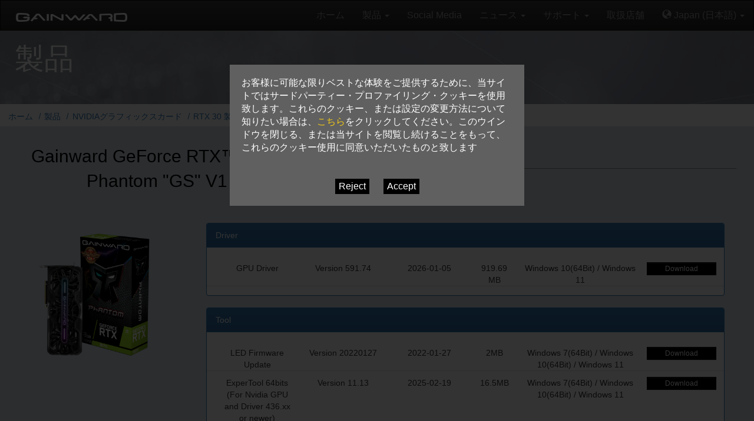

--- FILE ---
content_type: text/html; charset=UTF-8
request_url: https://www.gainward.com/main/vgapro.php?id=1120&tab=dl&lang=jp
body_size: 5958
content:
<!DOCTYPE html>
<html>
    <head>
        <meta charset="utf-8">
        <meta name="viewport" content="width=device-width, initial-scale=1">
		<title>Products :: Gainward GeForce RTX™ 3070 Phantom "GS" V1</title>
		<meta name="title" content="Products :: Gainward GeForce RTX™ 3070 Phantom "GS" V1" />
		<meta property="fb:admins" content="100000108968740">
		<meta property="fb:app_id" content="306527489446183">
		<meta property="og:description" content="" />
		<meta property="og:title" content="Products :: Gainward GeForce RTX™ 3070 Phantom "GS" V1"/>
		<meta property="og:type" content="website"/>
		<meta property="og:url" content="http://www.gainward.com/main/vgapro.php?id=1120"/>
		<meta property="og:image" content="http://www.gainward.com/main/product/vga/pro/p01120/p01120_pic2_1336609a4fcf3e530.png"/>
		<meta property="og:site_name" content="Palit" />
		<link rel="image_src" href="http://www.gainward.com/main/product/vga/pro/p01120/p01120_pic2_1336609a4fcf3e530.png" / >
		<meta name="description" content="" />
		<link rel="icon" href="./favicon.ico" type="image/x-icon" />
		<link rel="shortcut icon" href="./favicon.ico" type="image/x-icon" />
        
<!-- Global site tag (gtag.js) - Google Analytics -->
<script async src="https://www.googletagmanager.com/gtag/js?id=G-N175KGDTBZ"></script>
<script>
  window.dataLayer = window.dataLayer || [];
  function gtag(){dataLayer.push(arguments);}
    
gtag('consent', 'default', {
  'ad_storage': 'denied',
  'analytics_storage': 'denied'
});
  gtag('js', new Date());

  //gtag('config', 'UA-5694068-3');
  gtag('config', 'G-N175KGDTBZ');
</script>
<!-- Update this section based on your business requirements. -->
<script>
  function consentGranted(userclick) {
    if(userclick=='ok')
    {
        gtag('consent', 'update', {
          'ad_storage': 'granted',
          'analytics_storage': 'granted'
        });    
    }
    $.post("cookieok.php", { cookieok: userclick}).done(function() {
        $("#pp_info").slideUp("fast");
        $("#pp_overlay").hide();
      });
  }
</script>        <!-- Optional theme -->
        <link rel="stylesheet" href="https://maxcdn.bootstrapcdn.com/bootstrap/3.3.7/css/bootstrap-theme.min.css" integrity="sha384-rHyoN1iRsVXV4nD0JutlnGaslCJuC7uwjduW9SVrLvRYooPp2bWYgmgJQIXwl/Sp" crossorigin="anonymous">
		<link rel="stylesheet" href="https://maxcdn.bootstrapcdn.com/bootstrap/3.3.7/css/bootstrap.min.css" integrity="sha384-BVYiiSIFeK1dGmJRAkycuHAHRg32OmUcww7on3RYdg4Va+PmSTsz/K68vbdEjh4u" crossorigin="anonymous">
		<link rel="stylesheet" href="https://maxcdn.bootstrapcdn.com/font-awesome/4.7.0/css/font-awesome.min.css">
		<link href="https://fonts.googleapis.com/css?family=Darker+Grotesque|Raleway&display|Montserrat|Quicksand|Red+Hat+Display&display=swap" rel="stylesheet">
		<link href="css/main.css" rel="stylesheet" type="text/css">
		<script src="js/gallery/js/jquery.blueimp-gallery.min.js"></script>
		<link rel="stylesheet" href="js/gallery/css/blueimp-gallery.css">
		<link rel="stylesheet" href="js/gallery/css/blueimp-gallery-indicator.css">
        <style type="text/css">
			.youtube{
				overflow:hidden;
				padding-bottom:56.25%;
				position:relative;
				height:0;
				margin: 5px;
			}
			.youtube iframe{
				left:0;
				top:0;
				height:100%;
				width:100%;
				position:absolute;
			}
			
			
			.product-nv-feature{
				padding-top: 15px;
				color: #FFF;
			}
			.product-nv-feature-title{
				font-size: 18px;
				color: #66AB00;
				padding-top: 10px;
			}
			
			.proimagecontainer
			{
			  display: -webkit-flex; 
			  -ms-flex-wrap: wrap;
			  -webkit-flex-wrap: wrap;
			  -ms-flex-wrap: wrap;       
			  -webkit-justify-content: center;
			  display: flex;
			  flex-wrap:wrap;
			  justify-content:center;      
			  width:100%;
			}
			
			.proimagedata
			{
				float:left;
				width:294px;
				flex-basis:294px;
				flex-grow:0;
				flex-shrink:1;
				background-color: #fff;
			}

			.proimagedata td
			{
				width:100%;
				height:270px;
				max-width:300px;
				border:0px #D7E1ED solid;
				background-color:#fff;
				cursor:pointer;
			}

			.proimagedata td img
			{
				width:100%;
				max-width:290px;
				max-height:260px;
				width:auto;
				height:auto;
			}
			.proimagedata td:hover
			{
				background-color:#999;
			}
			
			.productpatch{
				margin: 0;
				padding: 0;
				background-color: #fff;
				text-align: left;
				height: 38px;
			}
			@media (max-width: 767.98px) {
				.productpatch{
					height: 58px;
				}
			}
        </style>
		<script src="https://code.jquery.com/jquery-1.9.1.min.js" integrity="sha256-wS9gmOZBqsqWxgIVgA8Y9WcQOa7PgSIX+rPA0VL2rbQ="
        crossorigin="anonymous"></script>
        
        <!-- Latest compiled and minified JavaScript -->
        <script src="https://maxcdn.bootstrapcdn.com/bootstrap/3.3.7/js/bootstrap.min.js" integrity="sha384-Tc5IQib027qvyjSMfHjOMaLkfuWVxZxUPnCJA7l2mCWNIpG9mGCD8wGNIcPD7Txa" crossorigin="anonymous"></script>
	</head>
    <body>
			<div style="text-align:center;background-color:#333333;width:100%;">
		<div style="width: 100%; max-width: 1920px;margin:0 auto;">
			<div id="pp_overlay" style="position:fixed;width: 100%;height: 100%;background-color: rgba(0, 0, 0,0.8);top: 0;left: 0;z-index: 100;">

</div>
<div id="pp_info" style="position: absolute;top: 50%;left: 50%; background-color: #606060;height: 240px; width:500px;margin-left: -250px;margin-top: -250px;z-index: 200;padding: 20px;">
        <div class="t-whitep" style="text-align: left;">お客様に可能な限りベストな体験をご提供するために、当サイトではサードパーティー・プロファイリング・クッキーを使用致します。これらのクッキー、または設定の変更方法について知りたい場合は、<a href="/main/privacy_policy/index.html" target="_blank" rel="noopener noreferrer">こちら</a>をクリックしてください。このウインドウを閉じる、または当サイトを閲覧し続けることをもって、これらのクッキー使用に同意いただいたものと致します</div>
        <div class="t-whitep" style="width:100%;position: absolute; bottom: 10px; left: 0px; text-align: center;">
            <input type="button" class="btn-close" style="margin: 10px;background: #000000;" value="Reject" onClick="consentGranted('no');" />
            <input type="button" class="btn-close" style="margin: 10px;background: #000000;" value="Accept" onClick="consentGranted('ok');" />
        </div>
</div>
<!--
<div id="cookieok" class="container-fluid" >
	<div class="row" style="background-color: #000000; max-width: 1920px; margin: 0; padding: 0;">
		<div style="position: relative; max-width: 1920px; margin-top: 10px; margin-right: 40px; margin-bottom: 10px; margin-left: 10px; color: #B5B5B5;font-size: 13px;text-align: left;">
			お客様に可能な限りベストな体験をご提供するために、当サイトではサードパーティー・プロファイリング・クッキーを使用致します。これらのクッキー、または設定の変更方法について知りたい場合は、<a href="/main/privacy_policy/index.html" target="_blank" rel="noopener noreferrer">こちら</a>をクリックしてください。このウインドウを閉じる、または当サイトを閲覧し続けることをもって、これらのクッキー使用に同意いただいたものと致します			<div style="position: absolute; top:0px; right: -15px;"><input type="button" class="btn-close" value="X" onClick="closecookieok()"></div>
		</div>
	</div>
</div>
-->
	
<header>
	<nav class="navbar navbar-inverse" style="margin: 0px">
		<div class="container-fluid" >
			<div class="navbar-header">
			  <button type="button" class="navbar-toggle collapsed" data-toggle="collapse" data-target="#test-nav" aria-expanded="false">
				<span class="sr-only">Toggle navigation</span>
				<span class="icon-bar"></span>
				<span class="icon-bar"></span>
				<span class="icon-bar"></span>
			  </button>
			  <a class="navbar-brand" href="index.php?lang=jp" >
				<img alt="Brand" src="images/logo_xl.png">
			  </a>
			</div>
			<div class="collapse navbar-collapse topmenulist" id="test-nav">
			  <ul class="nav navbar-nav navbar-right" style="padding-right: 15">
				<li><a href="index.php?lang=jp">ホーム</a></li>
				<li class="dropdown">
				  <a href="#" class="dropdown-toggle" data-toggle="dropdown" role="button" aria-haspopup="true" aria-expanded="false">製品 <span class="caret"></span></a>
				  <ul class="dropdown-menu">
											<li class="dropdown-header">NVIDIAグラフィックスカード</li>
												  		<li><a href="vgapc.php?vgapc_id=85&lang=jp">RTX 50 製品群</a></li>
												  		<li><a href="vgapc.php?vgapc_id=84&lang=jp">RTX 40 製品群</a></li>
												  		<li><a href="vgapc.php?vgapc_id=83&lang=jp">RTX 30 製品群</a></li>
												  	<li role="separator" class="divider"></li>
										<li class="dropdown-header">Gainward 製品ファミリ</li>
										<li><a href="vgapc.php?fanseries=PHANTOM&lang=jp">PHANTOM</a></li>
											<li><a href="vgapc.php?fanseries=PHOENIX&lang=jp">PHOENIX</a></li>
											<li><a href="vgapc.php?fanseries=PANTHER&lang=jp">PANTHER</a></li>
											<li><a href="vgapc.php?fanseries=PYTHON&lang=jp">PYTHON</a></li>
											<li><a href="vgapc.php?fanseries=GHOST&lang=jp">GHOST</a></li>
											<li><a href="vgapc.php?fanseries=PEGASUS&lang=jp">PEGASUS</a></li>
										  </ul>
				</li>
				<li><a href="socialmedia.php?lang=jp">Social Media</a></li>
				<li class="dropdown">
				  <a href="#" class="dropdown-toggle" data-toggle="dropdown" role="button" aria-haspopup="true" aria-expanded="false">ニュース <span class="caret"></span></a>
				  <ul class="dropdown-menu">
					<li><a href="news.php?lang=jp">Gainwardニュース</a></li>
					<li><a href="award_review.php">受賞 / レビュー</a></li>
				  </ul>
				</li>  
				<li class="dropdown">
				  <a href="#" class="dropdown-toggle" data-toggle="dropdown" role="button" aria-haspopup="true" aria-expanded="false">サポート <span class="caret"></span></a>
				  <ul class="dropdown-menu">
					<li><a href="download.php?lang=jp">ダウンロード</a></li>
										<li><a href="support.php?lang=jp"> SupportおよびRMA</a></li>
										<li><a href="contact.php?lang=jp">お問い合わせ</a></li>
										<li><a href="wallpapers.php?lang=jp">壁紙</a></li>
					 				  </ul>
				</li>   
								<li><a href="wtb.php?lang=jp">取扱店舗</a></li>
				  
				<li class="dropdown">
				  <a href="#" class="dropdown-toggle" data-toggle="dropdown" role="button" aria-haspopup="true" aria-expanded="false"><span class="glyphicon glyphicon-globe" aria-hidden="true"></span> Japan (日本語) <span class="caret"></span></a>
				  <ul class="dropdown-menu">
										<li><a href="/main/vgapro.php?id=1120&tab=dl&lang=en">Global (English)</a></li>
										<li><a href="/main/vgapro.php?id=1120&tab=dl&lang=de">Germany (Deutsch)</a></li>
										<li><a href="/main/vgapro.php?id=1120&tab=dl&lang=fr">France (Français)</a></li>
										<li><a href="/main/vgapro.php?id=1120&tab=dl&lang=pt">Brazil (Português)</a></li>
										<li><a href="/main/vgapro.php?id=1120&tab=dl&lang=esla">Latin America (Español)</a></li>
										<li><a href="/main/vgapro.php?id=1120&tab=dl&lang=pl">Poland (Polski)</a></li>
										<li><a href="/main/vgapro.php?id=1120&tab=dl&lang=cn">China (简体中文)</a></li>
										<li><a href="/main/vgapro.php?id=1120&tab=dl&lang=kr">Korea (한국어)</a></li>
										<li role="separator" class="divider"></li>
				  </ul>
				</li>
			  </ul>
			</div>
		</div>
	</nav>
</header>
   		    <!--header END---->
			<!--header title-->
			<div class="container-fluid">
				<div class="row" style="margin-bottom: 50px; margin-bottom: 0px; margin-left: 0px; margin-right: 0px;padding-bottom: 40px; background-image: url(images/foot_ling_bg.jpg);">
					<div class="col-xs-12 h1" style="text-align:left;">
						<span class="head_title_02">
						製品						</span>
					</div>
				</div>
			</div>
			<!--header title END-->
			
			<div class="container-fluid">
				<div class="row productpatch">
					<nav aria-label="Breadcrumb" class="breadcrumb">	  
					  <ol>
						<li style="color: #337ab7"><a href="index.php?lang=jp">ホーム</a></li>
						<li style="color: #337ab7">製品</li>
						<li style="color: #337ab7">NVIDIAグラフィックスカード</li>
						<li style="color: #337ab7"><a href="vgapc.php?vgapc_id=83&lang=jp">RTX 30 製品群</a></li>
						<li style="color: #337ab7"><a href="vgapro.php?id=1120&tab=ov&lang=jp">Gainward GeForce RTX™ 3070 Phantom "GS" V1</a></li>
					  </ol>
					</nav>
				</div>
				<div class="row" style="background: #D7E1ED; margin: 0px;">
					<div class="col-xs-12 col-md-5 col-lg-5 product_title">
                        <span class="product_title">
                        Gainward GeForce RTX™ 3070 Phantom "GS" V1                        </span>
											</div>
					<div class="col-xs-12 col-md-7 col-lg-7 product_tabb">
						<ul class="nav nav-tabs">
						  <li role="presentation" ><a href="vgapro.php?id=1120&tab=ov&lang=jp">概要</a></li>
						  <li role="presentation" class="active"><a href="vgapro.php?id=1120&tab=dl&lang=jp">ダウンロード</a></li>
						  <li role="presentation" ><a href="vgapro.php?id=1120&tab=gy&lang=jp">ギャラリー</a></li>
						  						</ul>
					</div>
				</div>
			</div>
			
						<!--overview--->
			<div class="container-fluid">
				<div class="row" style="margin-top: 0px; margin-right: 0px; margin-bottom: 0px; margin-left: 0px; background: #D7E1ED;">
					<div class="col-xs-12 col-md-6 col-lg-3" style="padding-bottom: 50px; padding-left: 50px; padding-right: 50px; padding-top: 50px;">
						<img src="/main/product/vga/pro/p01120/p01120_pic2_1336609a4fcf3e530.png" class="img-responsive"/>
						
					</div>
					<div class="col-xs-12 col-md-6 col-lg-9" style="padding-bottom: 50px; padding-left: 30px; padding-right: 50px; padding-top: 50px;">
												<div class="panel panel panel-primary">  
						  <div class="panel-heading" style="text-align: left">Driver</div>
						  <div class="panel-body">
							   							  <div class="row" style="border-bottom: 1px solid #D7E1ED;">
								  <div class="col-xs-4 col-md-4 col-lg-2 product_download_a">GPU Driver</div>
								  <div class="col-xs-4 col-md-4 col-lg-2 product_download_a">Version 591.74</div>
								  <div class="col-xs-4 col-md-4 col-lg-2 product_download_a">2026-01-05</div>
								  <div class="col-xs-4 col-md-4 col-lg-1 product_download_a">919.69 MB</div>
								  <div class="col-xs-4 col-md-4 col-lg-3 product_download_a">Windows 10(64Bit) / Windows 11</div>
								  <div class="col-xs-4 col-md-4 col-lg-1" >
									  <button type="button" class="btn btn-primary btn-xs" onClick="window.open('https://uk.download.nvidia.com/Windows/591.74/591.74-desktop-win10-win11-64bit-international-dch-whql.exe');">Download</button>
								  </div>
							  </div>
							   						  </div>
						</div>
													<div class="panel panel panel-primary">  
						  <div class="panel-heading" style="text-align: left">Tool</div>
						  <div class="panel-body">
							   							  <div class="row" style="border-bottom: 1px solid #D7E1ED;">
								  <div class="col-xs-4 col-md-4 col-lg-2 product_download_a">LED Firmware Update</div>
								  <div class="col-xs-4 col-md-4 col-lg-2 product_download_a">Version 20220127</div>
								  <div class="col-xs-4 col-md-4 col-lg-2 product_download_a">2022-01-27</div>
								  <div class="col-xs-4 col-md-4 col-lg-1 product_download_a">2MB</div>
								  <div class="col-xs-4 col-md-4 col-lg-3 product_download_a">Windows 7(64Bit) / Windows 10(64Bit) / Windows 11</div>
								  <div class="col-xs-4 col-md-4 col-lg-1" >
									  <button type="button" class="btn btn-primary btn-xs" onClick="window.open('https://www.gainward.com/support/vga/LEDFW20220127.zip');">Download</button>
								  </div>
							  </div>
							   							  <div class="row" style="border-bottom: 1px solid #D7E1ED;">
								  <div class="col-xs-4 col-md-4 col-lg-2 product_download_a">ExperTool 64bits (For Nvidia GPU and Driver 436.xx or newer)</div>
								  <div class="col-xs-4 col-md-4 col-lg-2 product_download_a">Version 11.13</div>
								  <div class="col-xs-4 col-md-4 col-lg-2 product_download_a">2025-02-19</div>
								  <div class="col-xs-4 col-md-4 col-lg-1 product_download_a">16.5MB</div>
								  <div class="col-xs-4 col-md-4 col-lg-3 product_download_a">Windows 7(64Bit) / Windows 10(64Bit) / Windows 11</div>
								  <div class="col-xs-4 col-md-4 col-lg-1" >
									  <button type="button" class="btn btn-primary btn-xs" onClick="window.open('https://www.gainward.com/support/vga/Setup_EXPERTool_NV_11_13.zip');">Download</button>
								  </div>
							  </div>
							   						  </div>
						</div>
													<div class="panel panel panel-primary">  
						  <div class="panel-heading" style="text-align: left">Manual</div>
						  <div class="panel-body">
							   							  <div class="row" style="border-bottom: 1px solid #D7E1ED;">
								  <div class="col-xs-4 col-md-4 col-lg-2 product_download_a">Manual</div>
								  <div class="col-xs-4 col-md-4 col-lg-2 product_download_a">Version M-GW22D</div>
								  <div class="col-xs-4 col-md-4 col-lg-2 product_download_a">2025-10-03</div>
								  <div class="col-xs-4 col-md-4 col-lg-1 product_download_a">8.44 MB</div>
								  <div class="col-xs-4 col-md-4 col-lg-3 product_download_a">All</div>
								  <div class="col-xs-4 col-md-4 col-lg-1" >
									  <button type="button" class="btn btn-primary btn-xs" onClick="window.open('https://www.gainward.com/support/4/91_M_GW22D.pdf');">Download</button>
								  </div>
							  </div>
							   							  <div class="row" style="border-bottom: 1px solid #D7E1ED;">
								  <div class="col-xs-4 col-md-4 col-lg-2 product_download_a">ARGB SYNC - Installation Guide</div>
								  <div class="col-xs-4 col-md-4 col-lg-2 product_download_a"></div>
								  <div class="col-xs-4 col-md-4 col-lg-2 product_download_a">2020-10-16</div>
								  <div class="col-xs-4 col-md-4 col-lg-1 product_download_a"></div>
								  <div class="col-xs-4 col-md-4 col-lg-3 product_download_a"></div>
								  <div class="col-xs-4 col-md-4 col-lg-1" >
									  <button type="button" class="btn btn-primary btn-xs" onClick="window.open('https://www.gainward.com/main/argbsync/');">Download</button>
								  </div>
							  </div>
							   							  <div class="row" style="border-bottom: 1px solid #D7E1ED;">
								  <div class="col-xs-4 col-md-4 col-lg-2 product_download_a">Datasheet</div>
								  <div class="col-xs-4 col-md-4 col-lg-2 product_download_a"></div>
								  <div class="col-xs-4 col-md-4 col-lg-2 product_download_a">2025-09-24</div>
								  <div class="col-xs-4 col-md-4 col-lg-1 product_download_a">524 KB</div>
								  <div class="col-xs-4 col-md-4 col-lg-3 product_download_a"></div>
								  <div class="col-xs-4 col-md-4 col-lg-1" >
									  <button type="button" class="btn btn-primary btn-xs" onClick="window.open('/main/product/vga/pro/p01120/p01120_datasheet_1066609e37336158a.pdf?s=164');">Download</button>
								  </div>
							  </div>
							   						  </div>
						</div>
													<div class="panel panel panel-primary">  
						  <div class="panel-heading" style="text-align: left">Declaration</div>
						  <div class="panel-body">
							   							  <div class="row" style="border-bottom: 1px solid #D7E1ED;">
								  <div class="col-xs-4 col-md-4 col-lg-2 product_download_a">Fiche produit</div>
								  <div class="col-xs-4 col-md-4 col-lg-2 product_download_a"></div>
								  <div class="col-xs-4 col-md-4 col-lg-2 product_download_a">2025-03-10</div>
								  <div class="col-xs-4 col-md-4 col-lg-1 product_download_a">39.09 KB</div>
								  <div class="col-xs-4 col-md-4 col-lg-3 product_download_a"></div>
								  <div class="col-xs-4 col-md-4 col-lg-1" >
									  <button type="button" class="btn btn-primary btn-xs" onClick="window.open('https://www.gainward.com/support/7/152_Product_Sheet___Environmental_Qualities__Characteristics_Gainward_.pdf');">Download</button>
								  </div>
							  </div>
							   							  <div class="row" style="border-bottom: 1px solid #D7E1ED;">
								  <div class="col-xs-4 col-md-4 col-lg-2 product_download_a">REACH</div>
								  <div class="col-xs-4 col-md-4 col-lg-2 product_download_a"></div>
								  <div class="col-xs-4 col-md-4 col-lg-2 product_download_a">2025-02-26</div>
								  <div class="col-xs-4 col-md-4 col-lg-1 product_download_a">521.92 KB</div>
								  <div class="col-xs-4 col-md-4 col-lg-3 product_download_a"></div>
								  <div class="col-xs-4 col-md-4 col-lg-1" >
									  <button type="button" class="btn btn-primary btn-xs" onClick="window.open('https://www.gainward.com/support/7/148_Gainward_REACH_20250226.pdf');">Download</button>
								  </div>
							  </div>
							   						  </div>
						</div>
													
					</div>
				</div>
			</div>
			<!--overview end--->
			<!--footer_link--->
<div class="container-fluid">
	<div class="row" style="padding: 30px; margin: 0px; background-image: url(images/foot_ling_bg.jpg); ">

		<div class="col-lg-2 col-md-3 col-sm-6 col-xs-12">
			<h5 class="footer_h5">会社案内</h5>
			<ul class="list-unstyled">
								<li >
					<a class="list-t" href="about.php?id=8&lang=jp">企業情報</a>
				</li>
							</ul>
		</div>
		<div class="col-lg-2 col-md-3 col-sm-6 col-xs-12">
			<h5 class="footer_h5">Gainward 製品ファミリ</h5>
			<ul class="list-unstyled">
								<li >
				  <a class="list-t" href="vgapc.php?fanseries=PHANTOM&lang=jp">PHANTOM</a>
				</li>
									<li >
				  <a class="list-t" href="vgapc.php?fanseries=PHOENIX&lang=jp">PHOENIX</a>
				</li>
									<li >
				  <a class="list-t" href="vgapc.php?fanseries=PANTHER&lang=jp">PANTHER</a>
				</li>
									<li >
				  <a class="list-t" href="vgapc.php?fanseries=PYTHON&lang=jp">PYTHON</a>
				</li>
									<li >
				  <a class="list-t" href="vgapc.php?fanseries=GHOST&lang=jp">GHOST</a>
				</li>
									<li >
				  <a class="list-t" href="vgapc.php?fanseries=PEGASUS&lang=jp">PEGASUS</a>
				</li>
								</ul>
		</div>
	  <div class="col-lg-2 col-md-3 col-sm-6 col-xs-12">
		<h5 class="footer_h5">ニュース</h5>
		<ul class="list-unstyled">
			<li >
				<a class="list-t" href="news.php?lang=jp">Gainwardニュース</a>
			</li>
			<li>
				<a class="list-t" href="award_review.php?cate=award">受賞 / レビュー</a>
			</li>
		</ul>
		</div>
		<div class="col-lg-2 col-md-3 col-sm-6 col-xs-12">
		  <h5 class="footer_h5">サポート</h5>
		  <ul class="list-unstyled">
			<li > <a class="list-t" href="download.php?lang=jp">ダウンロード</a></li>
						<li> <a class="list-t" href="support.php?lang=jp"> SupportおよびRMA</a></li>
						<li> <a class="list-t" href="wallpapers.php?lang=jp">壁紙</a></li>
					  </ul>
	  </div>
		<div class="col-lg-2 col-md-3 col-sm-6 col-xs-12">
		<h5 class="footer_h5">OTHERS</h5>
		<ul class="list-unstyled">
			<li >
				<a class="list-t" href="wtb.php?lang=jp">取扱店舗</a>
			</li>
			<li>
				<a class="list-t" href="contact.php?lang=jp">お問い合わせ</a>
			</li>
		</ul>
	  </div>
	  <div class="col-lg-2 col-md-3 col-sm-6 col-xs-12">
		  <h5 class="footer_h5">SOCIAL MEDIA</h5>
		  
			  <div class="d-flex flex-fill">
			  				<ul class="list-unstyled list-inline">
					<li >
						<a class="footer_social_links" href="https://www.facebook.com/Gainward/" target="_blank" rel="noopener noreferrer">
						   <span class="fa fa-facebook-official _font" aria-hidden="true"></span>
						</a>
					</li>
					<li >
						<a class="footer_social_links" href="https://www.instagram.com/gainward_official/" target="_blank" rel="noopener noreferrer">
						   <i class="fa fa-instagram fa-2x" aria-hidden="true"></i>
						</a>
					</li>
					<li >
						<div>
						<a href="https://twitter.com/Gainward_Japan" target="_blank" rel="noopener noreferrer">
							  <img src="../main/images/twitter-x-white.svg" width="25" height="25" border="0" style="margin-top:-12px">
					    </a>
						</div>
						<!--
						<a class="footer_social_links" href="https://twitter.com/Gainward_Japan" target="_blank" rel="noopener noreferrer">
						   <span class="fa fa-twitter-square _font" aria-hidden="true"></span>
						</a>
						-->
					</li>
					<li >
						<a class="footer_social_links" href="https://www.youtube.com/GainwardGlobal" target="_blank" rel="noopener noreferrer">
						   <span class="fa fa-youtube-square _font" aria-hidden="true"></span>
						</a>
					</li>
				</ul>
			  </div>

		  
	  </div>
	</div>
</div>
<!--footer_link_END--->
<!----copyright---->
<div class="container-fluid">
	<div class="row" style="margin-top: 0px; margin-right: 0px; margin-bottom: 0px; margin-left: 0px; background-color:#d7e0ed">
		<div class="col-xs-12" style="padding-top: 20px;text-align: center;">
			<p class="copyright2"><a href="/main/privacy_policy/index.html">個人情報保護方針</a> | Copyright&copy;2007-2026 Gainward All rights reserved.</p>
		</div>
	</div>
</div>

<!--copyright END-->		</div>
		</div>
		<div id="fb-root"></div>
<script>(function(d, s, id) {
  var js, fjs = d.getElementsByTagName(s)[0];
  if (d.getElementById(id)) return;
  js = d.createElement(s); js.id = id;
  js.src = "//connect.facebook.net/ja_JP/all.js#xfbml=1&appId=306527489446183";
  fjs.parentNode.insertBefore(js, fjs);
}(document, 'script', 'facebook-jssdk'));</script>
    </body>
</html>

--- FILE ---
content_type: text/css
request_url: https://www.gainward.com/main/css/main.css
body_size: 3136
content:
@charset "utf-8";
/* CSS Document */


body {
	background-color: #000000;
}

@media (max-width: 767.98px) {
	body {
		font-size: 12px;
	}
}
@media (min-width: 768px) and (max-width: 1199.98px) {
	body {
		font-size: 14px;  
	}
}
@media (min-width: 1200px) {
	body {
	font-size: 14px;  
	}
}

body,td,th {
	font-family: "Segoe UI", "Open Sans", "微軟正黑體", "Microsoft JhengHei", "Lucida Grande", "Lucida Sans Unicode", Arial, Helvetica, Verdana, sans-serif;
}

.topmenulist
{
	font-size: 16px;
}

.navbar {
    -webkit-border-radius: 0;
    -moz-border-radius: 0;
    border-radius: 0;
}

nav.breadcrumb {
  padding: 0.8em 1em;
  border: 0px solid hsl(0, 0%, 90%);
  background: #fff;
  border-radius: 0px;
}

nav.breadcrumb ol {
  margin: 0;
  padding-left: 0;
  list-style: none;
}

nav.breadcrumb li {
  display: inline;
}

nav.breadcrumb li + li::before {
  display: inline-block;
  margin: 0 0.50em;
  transform: rotate(15deg);
  border-right: 0.1em solid currentColor;
  height: 0.8em;
  content: '';
}

nav.breadcrumb [aria-current="page"] {
  color: #000;
  font-weight: 700;
  text-decoration: none;
}

.table>tbody+tbody {
	
    border-top: 2px solid #C5D0DF;
}

.table-hover tbody tr:hover td, .table-hover tbody tr:hover th {
    background-color: #CFDBEA;
}

.table>tbody>tr>td, .table>tbody>tr>th, .table>tfoot>tr>td, .table>tfoot>tr>th, .table>thead>tr>td, .table>thead>tr>th {
    padding: 7px;
    line-height: 1.42857143;
    vertical-align: middle;
    border-top: 1px solid #ddd;
}
.icon_list{
	padding-left: 50px;
	padding-right: 50px;
}
.icon_list_hdmi{
	padding-left: 35px;
	padding-right: 35px;
}
.icon{
	padding: 10px;
}


.index_product{
    width: 100%;
    background-color: #60A9BB;
    border: 1px solid black;
}

.btn-index-small{
    background-color: #222F55;
    color: #888;
    padding-left: 30px;
    padding-right: 30px;
    padding-bottom: 3px;
}
.btn-index-small22:hover{color: #FFFFFF;}

.btn-xs{
	margin: 10px;
}
.container-fluid {
  padding: 0px !important;
}
.footer_list{
	color: #7C7C7C;
    line-height: 15px;
    list-style: none;
}

.copyright{
	margin-right: 12px;
    color: #7C7C7C;
    text-decoration: none;
    font-size: 12px;
    border-right: 1px solid #7C7C7C;
    padding-right: 10px;
}

.f-country{
	color: #7C7C7C;
    list-style: none;
}
.copyright2{
	color: #7C7C7C;
    list-style: none;
}

._ul{
	list-style-type: none;
}
._ul a {
	color: white;
	font-size: 18px;
	line-height: 1.6em;
}

/*leftbar*/
.list_feature_copy_ph{
	color: #0ba29a;
	margin: 10px;
	font-size: 13px
}

.list_feature_copy_px{
	color: #FFF;
	margin: 10px;
	font-size: 13px
}

.leftbar_title_01{
    color: #000000;
    font-size: 13px;
	font-weight:bold;
    line-height: 1.6em;
    padding-left: 15px;
    padding-top: 30px;
	padding-bottom: 15px;
	
}
.leftbar_title_ph{
    color: #7B7B7B;
    font-size: 13px;
    font-weight: bold;
    line-height: 1.6em;
    padding-left: 15px;
    padding-top: 30px;
    padding-bottom: 15px;
}
.leftbar_title_ghost{
    color: #91A2E3;
    font-size: 13px;
    font-weight: bold;
    line-height: 1.6em;
    padding-left: 15px;
    padding-top: 30px;
    padding-bottom: 15px;
}
.leftbar_title_pegasus{
    color: #009DF5;
    font-size: 13px;
    font-weight: bold;
    line-height: 1.6em;
    padding-left: 15px;
    padding-top: 30px;
    padding-bottom: 15px;
}
.nav-link{
	color: #000;
}
.colorW{
	color: #FFF;
}

.list_series_logo{
	padding: 35px 35px 0px 35px;
}

.left_sidebar .nav-link{
    padding-top: 5px;
    padding-right: 10px;
    padding-left: 20px;
    padding-bottom: 5px;
}

.left_sidebar_bg{
	color: #FF0004;
}

.footer_h5{
    color: #000;
    font-size: 13px;
    line-height: 1.6em;
	font-weight:bold;
}

.footer_social_links{
    color: #FFF;
    display: inline-block;
    margin: 0px;
	text-align: center;
}
.footer_social_links_red{
    color: red;
    display: inline-block;
    margin: 0px;
    float: left;
	text-align: center;

}
.footer_social_links ._font{
	width: 30px; 
	font-size: 30px;
}
.footer_social_links_red ._font{
	width: 30px; 
	font-size: 30px;
}
.list-unstyled {
    padding-left: 0;
    list-style: none;
}
.list-unstyled{
    padding-left: 0;
    list-style: none;
}
.list-t{
	color: #000;
}
.list-title-bar{
    color: #FFF;
    font-size: 15px;
    padding: 20px;
    margin: 0px;
    background-color: #000;
}
.list-title-bar_px{
    color: #FFF;
    font-size: 15px;
    padding: 20px;
    margin: 0px;
    background-color: #BC0006;
}
.list-title-bar_ph{
    color: #FFF;
    font-size: 15px;
    padding: 20px;
    margin: 0px;
    background-color: #021f11;
}
.list-title-bar_ghost{
    color: #FFF;
    font-size: 15px;
    padding: 20px;
    margin: 0px;
    background-color: #151a67;
}
.list-title-bar_pegasus{
    color: #FFF;
    font-size: 15px;
    padding: 20px;
    margin: 0px;
    background-color: #747474;
}
.list-product-title-01{
    color: #000000;
	font-weight:bold;
    margin-top: 30px;
    margin-bottom: 10px;
}
.list-product-bg-01{
	background-image: linear-gradient(to bottom right, rgba(255,255,255,1), rgba(192,206,225,1)); 
	padding: 30px;
}
.list_ad_station{
	padding-top: 30px;
}
.ad_event_02{
	padding-top: 1px;
}

.content_01{
	padding: 30px;
	
}
.content_title{
	font-size: 30px;
	padding-bottom: 30px;
}

.flink2{
    background-image: "url(images/london-4279246_1920.jpg)";
    padding: 0px;		
}
.dropdown-header{
    color: #B3B3B3;
    font-size: 15px;
}
.navbar-header{
	padding-left: 20px;
}
.nv-feature{
	padding: 50px;
}
.nv-title{
    font-size: 30px;
    color: #66AB00;
    padding-bottom: 15px;
    padding-top: 15px;
}
.white_font{
	color: #FFFFFF;
}
.product_title{
	font-size: 30px;
	color: #000000;
	padding-top: 30px;
	padding-bottom: 0px;
	padding-left: 0px;
	padding-right: 0px;
}
.product_tabb{
	padding-top: 30px;
	padding-bottom: 0px;
	padding-left: 30px;
	padding-right: 30px;
}
/* tab color */
.nav-tabs{
	border-bottom: 1px solid #888888;
	margin-bottom: 30px;
}
.nav-tabs>li>a {
    background-color: #D7E1ED;
    color: #878787;
    border-left: 1px solid #BAC6D5;
    border-right: 1px solid #BAC6D5;
    border-bottom: 1px solid #888888;
    border-top: 1px solid #BAC6D5;
}

/* active tab color */
.nav-tabs>li.active>a, .nav-tabs>li.active>a:hover, .nav-tabs>li.active>a:focus {
    color: #000;
    background-color: #D7E1ED;
    border-left: 1px solid #888888;
    border-right: 1px solid #888888;
    border-bottom: 1px solid #D7E1ED;
    border-top: 1px solid #888888;
}

/* hover tab color */
.nav-tabs>li>a:hover {
    background-color: #9FC2EC;
	border-left: 1px solid #888888;
    border-right: 1px solid #888888;
	border-bottom: 1px solid #888888;
	border-top: 1px solid #888888;

}

.product_download_a{
	padding-left: 25px;
	padding-right: 0px;
	padding-bottom: 0px;
	padding-top: 10px;
}
.btn-group-xs>.btn, .btn-xs{
	margin-bottom: 10px;
	margin-top: 10px;
	margin-left: 0px;
	margin-right: 0px;
	padding-left: 30px;
	padding-right: 30px;
	border-radius: 0px;
    -webkit-border-radius: 0px;
    -moz-border-radius: 0px;
		
}

.btn-close{
	margin-bottom: 0px;
	margin-top: 0px;
	margin-left: 0px;
	margin-right: 0px;
	padding-left: 5px;
	padding-right: 5px;
	border-radius: 0px;
    -webkit-border-radius: 0px;
    -moz-border-radius: 0px;
	background-color: ;
	border: 1px solid #000;
}

.gallery{
	background-color: #000;
	padding: 35px;
	border: 1px solid #888;
	margin: 0px;
}
.banner_event_ad{
	padding: 15px;
}
.news_pict{
	padding-top: 30px;
	padding-bottom: 0px;
	padding-left: 30px;
	padding-right: 30px;
}
.news_date{
	color: #1E99FF;
	padding-top: 10px;
	padding-bottom: 13px;
		
}

.btn-primary, .btn-primary:active, .btn-primary:visited {
    background-color: #000 !important;
	border-color: #000!important;
}
.btn-primary:hover{
    background-color: #2E2E2E !important;
	border-color: #333!important;
}
.head_title_01{
	font-family: 'Quicksand', Arial, sans-serif;
	font-size: 70px;
	color: #FFFFFF;
	padding-left: 10px;
}
.head_title_02{
	font-family: 'Raleway', Arial, sans-serif;
	font-size: 50px;
	color: #FFFFFF;
	padding-left: 10px;
}
.news_tags_et{
	color: #FFFFFF;
	background-color: #838383;
	padding-left: 10px;
	padding-right: 10px;
	margin-right: 10px;
}
.news_tags_pd{
    color: #FFFFFF;
    background-color: #840002;
    padding-left: 10px;
    padding-right: 10px;
    margin-right: 10px;
}

/*about*/
.about_title{
	font-size: 30px;
	padding-left: 30px;
	padding-bottom: 30px;
}

.title-gary{
    font-size: 50px;
    color: #292929;
	padding-bottom: 30px;
}

/*timeline*/
.timeline {
    list-style: none;
    padding: 20px 0 20px;
    position: relative;
}

    .timeline:before {
        top: 0;
        bottom: 0;
        position: absolute;
        content: " ";
        width: 3px;
        background-color: #eeeeee;
        left: 50%;
        margin-left: -1.5px;
    }

    .timeline > li {
    margin-bottom: 10px;
    position: relative;
    }

        .timeline > li:before,
        .timeline > li:after {
            content: " ";
            display: table;
        }

        .timeline > li:after {
            clear: both;
        }

        .timeline > li:before,
        .timeline > li:after {
            content: " ";
            display: table;
        }

        .timeline > li:after {
            clear: both;
        }

        .timeline > li > .timeline-panel {
            width: 46%;
            float: left;
            border: 1px solid #d4d4d4;
            border-radius: 2px;
            padding: 20px;
            position: relative;
            -webkit-box-shadow: 0 1px 6px rgba(0, 0, 0, 0.175);
            box-shadow: 0 1px 6px rgba(0, 0, 0, 0.175);
			background-color: #FFF;
        }

            .timeline > li > .timeline-panel:before {
                position: absolute;
                top: 26px;
                right: -15px;
                display: inline-block;
                border-top: 15px solid transparent;
                border-left: 15px solid #ccc;
                border-right: 0 solid #ccc;
                border-bottom: 15px solid transparent;
                content: " ";
            }

            .timeline > li > .timeline-panel:after {
                position: absolute;
                top: 27px;
                right: -14px;
                display: inline-block;
                border-top: 14px solid transparent;
                border-left: 14px solid #fff;
                border-right: 0 solid #fff;
                border-bottom: 14px solid transparent;
                content: " ";
            }

        .timeline > li > .timeline-badge {
            color: #fff;
            width: 50px;
            height: 50px;
            line-height: 50px;
            font-size: 1.4em;
            text-align: center;
            position: absolute;
            top: 16px;
            left: 50%;
            margin-left: -25px;
            background-color: #999999;
            z-index: 100;
            border-top-right-radius: 50%;
            border-top-left-radius: 50%;
            border-bottom-right-radius: 50%;
            border-bottom-left-radius: 50%;
        }

        .timeline > li.timeline-inverted > .timeline-panel {
            float: right;
        }

            .timeline > li.timeline-inverted > .timeline-panel:before {
                border-left-width: 0;
                border-right-width: 15px;
                left: -15px;
                right: auto;
            }

            .timeline > li.timeline-inverted > .timeline-panel:after {
                border-left-width: 0;
                border-right-width: 14px;
                left: -14px;
                right: auto;
            }

.timeline-badge.primary {
    background-color: #2e6da4 !important;
}

.timeline-badge.success {
    background-color: #3f903f !important;
}

.timeline-badge.warning {
    background-color: #f0ad4e !important;
}

.timeline-badge.danger {
    background-color: #d9534f !important;
}

.timeline-badge.info {
    background-color: #5bc0de !important;
}

.timeline-title {
    margin-top: 0;
    color: inherit;
}

.timeline-body > p,
.timeline-body > ul {
    margin-bottom: 0;
}

    .timeline-body > p + p {
        margin-top: 5px;
    }

@media (max-width: 767px) {
    ul.timeline:before {
        left: 40px;
    }

    ul.timeline > li > .timeline-panel {
        width: calc(100% - 90px);
        width: -moz-calc(100% - 90px);
        width: -webkit-calc(100% - 90px);
    }

    ul.timeline > li > .timeline-badge {
        left: 15px;
        margin-left: 0;
        top: 16px;
    }

    ul.timeline > li > .timeline-panel {
        float: right;
    }

        ul.timeline > li > .timeline-panel:before {
            border-left-width: 0;
            border-right-width: 15px;
            left: -15px;
            right: auto;
        }

        ul.timeline > li > .timeline-panel:after {
            border-left-width: 0;
            border-right-width: 14px;
            left: -14px;
            right: auto;
        }
}

.itemup {
  -webkit-transform: translateY(0px);
  transform: translateY(0px);
  box-shadow: 0 0 1px rgba(0, 0, 0, 0);
  -webkit-transition-duration: 0.4s;
  transition-duration: 0.4s;
  -webkit-transition-property: transform;
  transition-property: transform;
}
.itemup:hover, .itemup:focus, .itemup:active {
  -webkit-transform: translateY(-5px);
  transform: translateY(-5px);
  box-shadow :0 0 5px #fff;
}

.hvr-grow {
  -webkit-transition-duration: 0.3s;
  transition-duration: 0.3s;
  -webkit-transition-property: transform;
  transition-property: transform;
}
.hvr-grow:hover, .hvr-grow:focus, .hvr-grow:active {
  -webkit-transform: scale(1.05);
  transform: scale(1.05);
  z-index: 99;
}

.contactheight
{
	height: 250px;
}
.xmas{
	margin: 0px;
	background-image: "url(images/xmas_bar.jpg)";
}

.t-whitep
{
    font-size:16px;
    line-height: 22px;
    COLOR: #FFFFFF;
    font-family: DINPro,"source-han-sans-traditional",Helvetica,Arial,Sans-Serif;
}
.t-whitep a
{
    font-size:16px;
    line-height: 22px;
    COLOR: #f2c917;
    text-decoration: none;
}